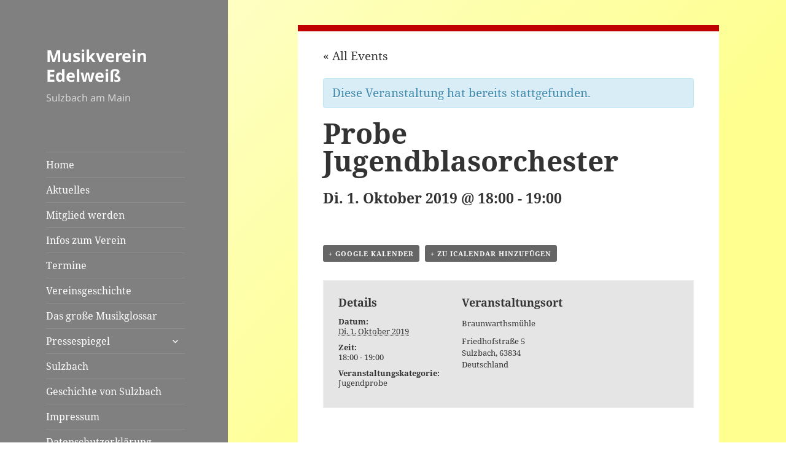

--- FILE ---
content_type: text/html; charset=UTF-8
request_url: https://mv-sulzbach.de/event/probe-jugendblasorchester-105/
body_size: 14210
content:
<!DOCTYPE html>
<html lang="de" class="no-js">
<head>
	<meta charset="UTF-8">
	<meta name="viewport" content="width=device-width">
	<link rel="profile" href="http://gmpg.org/xfn/11">
	<link rel="pingback" href="https://mv-sulzbach.de/xmlrpc.php">
	<!--[if lt IE 9]>
	<script src="https://mv-sulzbach.de/wp-content/themes/twentyfifteen/js/html5.js"></script>
	<![endif]-->
	<script>(function(){document.documentElement.className='js'})();</script>
	<script>
(function(html){html.className = html.className.replace(/\bno-js\b/,'js')})(document.documentElement);
//# sourceURL=twentyfifteen_javascript_detection
</script>
<meta name='robots' content='index, follow, max-image-preview:large, max-snippet:-1, max-video-preview:-1' />

	<!-- This site is optimized with the Yoast SEO plugin v26.8 - https://yoast.com/product/yoast-seo-wordpress/ -->
	<title>Probe Jugendblasorchester - Musikverein Edelweiß</title>
	<link rel="canonical" href="https://mv-sulzbach.de/event/probe-jugendblasorchester-105/" />
	<meta property="og:locale" content="de_DE" />
	<meta property="og:type" content="article" />
	<meta property="og:title" content="Probe Jugendblasorchester - Musikverein Edelweiß" />
	<meta property="og:url" content="https://mv-sulzbach.de/event/probe-jugendblasorchester-105/" />
	<meta property="og:site_name" content="Musikverein Edelweiß" />
	<meta property="article:publisher" content="https://www.facebook.com/sbosulzbach/" />
	<meta name="twitter:card" content="summary_large_image" />
	<script type="application/ld+json" class="yoast-schema-graph">{"@context":"https://schema.org","@graph":[{"@type":"WebPage","@id":"https://mv-sulzbach.de/event/probe-jugendblasorchester-105/","url":"https://mv-sulzbach.de/event/probe-jugendblasorchester-105/","name":"Probe Jugendblasorchester - Musikverein Edelweiß","isPartOf":{"@id":"https://mv-sulzbach.de/#website"},"datePublished":"2019-09-24T17:18:02+00:00","breadcrumb":{"@id":"https://mv-sulzbach.de/event/probe-jugendblasorchester-105/#breadcrumb"},"inLanguage":"de","potentialAction":[{"@type":"ReadAction","target":["https://mv-sulzbach.de/event/probe-jugendblasorchester-105/"]}]},{"@type":"BreadcrumbList","@id":"https://mv-sulzbach.de/event/probe-jugendblasorchester-105/#breadcrumb","itemListElement":[{"@type":"ListItem","position":1,"name":"Startseite","item":"https://mv-sulzbach.de/"},{"@type":"ListItem","position":2,"name":"Veranstaltungen","item":"https://mv-sulzbach.de/events/"},{"@type":"ListItem","position":3,"name":"Probe Jugendblasorchester"}]},{"@type":"WebSite","@id":"https://mv-sulzbach.de/#website","url":"https://mv-sulzbach.de/","name":"Musikverein Edelweiß Sulzbach","description":"Sulzbach am Main","publisher":{"@id":"https://mv-sulzbach.de/#organization"},"alternateName":"MV Sulzbach","potentialAction":[{"@type":"SearchAction","target":{"@type":"EntryPoint","urlTemplate":"https://mv-sulzbach.de/?s={search_term_string}"},"query-input":{"@type":"PropertyValueSpecification","valueRequired":true,"valueName":"search_term_string"}}],"inLanguage":"de"},{"@type":"Organization","@id":"https://mv-sulzbach.de/#organization","name":"Musikverein Edelweiß Sulzbach","alternateName":"MV Sulzbach","url":"https://mv-sulzbach.de/","logo":{"@type":"ImageObject","inLanguage":"de","@id":"https://mv-sulzbach.de/#/schema/logo/image/","url":"https://mv-sulzbach.de/wp-content/uploads/2023/01/MVES_100_RGB.png","contentUrl":"https://mv-sulzbach.de/wp-content/uploads/2023/01/MVES_100_RGB.png","width":2524,"height":1144,"caption":"Musikverein Edelweiß Sulzbach"},"image":{"@id":"https://mv-sulzbach.de/#/schema/logo/image/"},"sameAs":["https://www.facebook.com/sbosulzbach/"]}]}</script>
	<!-- / Yoast SEO plugin. -->


<link rel="alternate" type="application/rss+xml" title="Musikverein Edelweiß &raquo; Feed" href="https://mv-sulzbach.de/feed/" />
<link rel="alternate" type="application/rss+xml" title="Musikverein Edelweiß &raquo; Kommentar-Feed" href="https://mv-sulzbach.de/comments/feed/" />

<script>
var MP3jPLAYLISTS = [];
var MP3jPLAYERS = [];
</script>
<link rel="alternate" type="text/calendar" title="Musikverein Edelweiß &raquo; iCal Feed" href="https://mv-sulzbach.de/events/?ical=1" />
<link rel="alternate" title="oEmbed (JSON)" type="application/json+oembed" href="https://mv-sulzbach.de/wp-json/oembed/1.0/embed?url=https%3A%2F%2Fmv-sulzbach.de%2Fevent%2Fprobe-jugendblasorchester-105%2F" />
<link rel="alternate" title="oEmbed (XML)" type="text/xml+oembed" href="https://mv-sulzbach.de/wp-json/oembed/1.0/embed?url=https%3A%2F%2Fmv-sulzbach.de%2Fevent%2Fprobe-jugendblasorchester-105%2F&#038;format=xml" />
<style id='wp-img-auto-sizes-contain-inline-css'>
img:is([sizes=auto i],[sizes^="auto," i]){contain-intrinsic-size:3000px 1500px}
/*# sourceURL=wp-img-auto-sizes-contain-inline-css */
</style>
<link rel='stylesheet' id='tribe-accessibility-css-css' href='https://mv-sulzbach.de/wp-content/plugins/the-events-calendar/common/src/resources/css/accessibility.min.css?ver=4.15.4.1' media='all' />
<link rel='stylesheet' id='tribe-events-full-calendar-style-css' href='https://mv-sulzbach.de/wp-content/plugins/the-events-calendar/src/resources/css/tribe-events-full.min.css?ver=5.16.4' media='all' />
<link rel='stylesheet' id='tribe-events-custom-jquery-styles-css' href='https://mv-sulzbach.de/wp-content/plugins/the-events-calendar/vendor/jquery/smoothness/jquery-ui-1.8.23.custom.css?ver=5.16.4' media='all' />
<link rel='stylesheet' id='tribe-events-bootstrap-datepicker-css-css' href='https://mv-sulzbach.de/wp-content/plugins/the-events-calendar/vendor/bootstrap-datepicker/css/bootstrap-datepicker.standalone.min.css?ver=5.16.4' media='all' />
<link rel='stylesheet' id='tribe-events-calendar-style-css' href='https://mv-sulzbach.de/wp-content/plugins/the-events-calendar/src/resources/css/tribe-events-full.min.css?ver=5.16.4' media='all' />
<style id='tribe-events-calendar-style-inline-css'>
.tribe-events-list-widget .tribe-event-featured .tribe-event-image,
				.tribe-events-venue-widget .tribe-event-featured .tribe-event-image,
				.tribe-events-adv-list-widget .tribe-event-featured .tribe-event-image,
				.tribe-mini-calendar-list-wrapper .tribe-event-featured .tribe-event-image {
					display: none;
				}
/*# sourceURL=tribe-events-calendar-style-inline-css */
</style>
<link rel='stylesheet' id='tribe-events-calendar-full-mobile-style-css' href='https://mv-sulzbach.de/wp-content/plugins/the-events-calendar/src/resources/css/tribe-events-full-mobile.min.css?ver=5.16.4' media='only screen and (max-width: 768px)' />
<link rel='stylesheet' id='tribe-events-calendar-override-style-css' href='https://mv-sulzbach.de/wp-content/themes/mvsu/tribe-events/tribe-events.css?ver=5.16.4' media='all' />
<style id='wp-emoji-styles-inline-css'>

	img.wp-smiley, img.emoji {
		display: inline !important;
		border: none !important;
		box-shadow: none !important;
		height: 1em !important;
		width: 1em !important;
		margin: 0 0.07em !important;
		vertical-align: -0.1em !important;
		background: none !important;
		padding: 0 !important;
	}
/*# sourceURL=wp-emoji-styles-inline-css */
</style>
<link rel='stylesheet' id='wp-block-library-css' href='https://mv-sulzbach.de/wp-includes/css/dist/block-library/style.min.css?ver=6.9' media='all' />
<style id='global-styles-inline-css'>
:root{--wp--preset--aspect-ratio--square: 1;--wp--preset--aspect-ratio--4-3: 4/3;--wp--preset--aspect-ratio--3-4: 3/4;--wp--preset--aspect-ratio--3-2: 3/2;--wp--preset--aspect-ratio--2-3: 2/3;--wp--preset--aspect-ratio--16-9: 16/9;--wp--preset--aspect-ratio--9-16: 9/16;--wp--preset--color--black: #000000;--wp--preset--color--cyan-bluish-gray: #abb8c3;--wp--preset--color--white: #fff;--wp--preset--color--pale-pink: #f78da7;--wp--preset--color--vivid-red: #cf2e2e;--wp--preset--color--luminous-vivid-orange: #ff6900;--wp--preset--color--luminous-vivid-amber: #fcb900;--wp--preset--color--light-green-cyan: #7bdcb5;--wp--preset--color--vivid-green-cyan: #00d084;--wp--preset--color--pale-cyan-blue: #8ed1fc;--wp--preset--color--vivid-cyan-blue: #0693e3;--wp--preset--color--vivid-purple: #9b51e0;--wp--preset--color--dark-gray: #111;--wp--preset--color--light-gray: #f1f1f1;--wp--preset--color--yellow: #f4ca16;--wp--preset--color--dark-brown: #352712;--wp--preset--color--medium-pink: #e53b51;--wp--preset--color--light-pink: #ffe5d1;--wp--preset--color--dark-purple: #2e2256;--wp--preset--color--purple: #674970;--wp--preset--color--blue-gray: #22313f;--wp--preset--color--bright-blue: #55c3dc;--wp--preset--color--light-blue: #e9f2f9;--wp--preset--gradient--vivid-cyan-blue-to-vivid-purple: linear-gradient(135deg,rgb(6,147,227) 0%,rgb(155,81,224) 100%);--wp--preset--gradient--light-green-cyan-to-vivid-green-cyan: linear-gradient(135deg,rgb(122,220,180) 0%,rgb(0,208,130) 100%);--wp--preset--gradient--luminous-vivid-amber-to-luminous-vivid-orange: linear-gradient(135deg,rgb(252,185,0) 0%,rgb(255,105,0) 100%);--wp--preset--gradient--luminous-vivid-orange-to-vivid-red: linear-gradient(135deg,rgb(255,105,0) 0%,rgb(207,46,46) 100%);--wp--preset--gradient--very-light-gray-to-cyan-bluish-gray: linear-gradient(135deg,rgb(238,238,238) 0%,rgb(169,184,195) 100%);--wp--preset--gradient--cool-to-warm-spectrum: linear-gradient(135deg,rgb(74,234,220) 0%,rgb(151,120,209) 20%,rgb(207,42,186) 40%,rgb(238,44,130) 60%,rgb(251,105,98) 80%,rgb(254,248,76) 100%);--wp--preset--gradient--blush-light-purple: linear-gradient(135deg,rgb(255,206,236) 0%,rgb(152,150,240) 100%);--wp--preset--gradient--blush-bordeaux: linear-gradient(135deg,rgb(254,205,165) 0%,rgb(254,45,45) 50%,rgb(107,0,62) 100%);--wp--preset--gradient--luminous-dusk: linear-gradient(135deg,rgb(255,203,112) 0%,rgb(199,81,192) 50%,rgb(65,88,208) 100%);--wp--preset--gradient--pale-ocean: linear-gradient(135deg,rgb(255,245,203) 0%,rgb(182,227,212) 50%,rgb(51,167,181) 100%);--wp--preset--gradient--electric-grass: linear-gradient(135deg,rgb(202,248,128) 0%,rgb(113,206,126) 100%);--wp--preset--gradient--midnight: linear-gradient(135deg,rgb(2,3,129) 0%,rgb(40,116,252) 100%);--wp--preset--gradient--dark-gray-gradient-gradient: linear-gradient(90deg, rgba(17,17,17,1) 0%, rgba(42,42,42,1) 100%);--wp--preset--gradient--light-gray-gradient: linear-gradient(90deg, rgba(241,241,241,1) 0%, rgba(215,215,215,1) 100%);--wp--preset--gradient--white-gradient: linear-gradient(90deg, rgba(255,255,255,1) 0%, rgba(230,230,230,1) 100%);--wp--preset--gradient--yellow-gradient: linear-gradient(90deg, rgba(244,202,22,1) 0%, rgba(205,168,10,1) 100%);--wp--preset--gradient--dark-brown-gradient: linear-gradient(90deg, rgba(53,39,18,1) 0%, rgba(91,67,31,1) 100%);--wp--preset--gradient--medium-pink-gradient: linear-gradient(90deg, rgba(229,59,81,1) 0%, rgba(209,28,51,1) 100%);--wp--preset--gradient--light-pink-gradient: linear-gradient(90deg, rgba(255,229,209,1) 0%, rgba(255,200,158,1) 100%);--wp--preset--gradient--dark-purple-gradient: linear-gradient(90deg, rgba(46,34,86,1) 0%, rgba(66,48,123,1) 100%);--wp--preset--gradient--purple-gradient: linear-gradient(90deg, rgba(103,73,112,1) 0%, rgba(131,93,143,1) 100%);--wp--preset--gradient--blue-gray-gradient: linear-gradient(90deg, rgba(34,49,63,1) 0%, rgba(52,75,96,1) 100%);--wp--preset--gradient--bright-blue-gradient: linear-gradient(90deg, rgba(85,195,220,1) 0%, rgba(43,180,211,1) 100%);--wp--preset--gradient--light-blue-gradient: linear-gradient(90deg, rgba(233,242,249,1) 0%, rgba(193,218,238,1) 100%);--wp--preset--font-size--small: 13px;--wp--preset--font-size--medium: 20px;--wp--preset--font-size--large: 36px;--wp--preset--font-size--x-large: 42px;--wp--preset--spacing--20: 0.44rem;--wp--preset--spacing--30: 0.67rem;--wp--preset--spacing--40: 1rem;--wp--preset--spacing--50: 1.5rem;--wp--preset--spacing--60: 2.25rem;--wp--preset--spacing--70: 3.38rem;--wp--preset--spacing--80: 5.06rem;--wp--preset--shadow--natural: 6px 6px 9px rgba(0, 0, 0, 0.2);--wp--preset--shadow--deep: 12px 12px 50px rgba(0, 0, 0, 0.4);--wp--preset--shadow--sharp: 6px 6px 0px rgba(0, 0, 0, 0.2);--wp--preset--shadow--outlined: 6px 6px 0px -3px rgb(255, 255, 255), 6px 6px rgb(0, 0, 0);--wp--preset--shadow--crisp: 6px 6px 0px rgb(0, 0, 0);}:where(.is-layout-flex){gap: 0.5em;}:where(.is-layout-grid){gap: 0.5em;}body .is-layout-flex{display: flex;}.is-layout-flex{flex-wrap: wrap;align-items: center;}.is-layout-flex > :is(*, div){margin: 0;}body .is-layout-grid{display: grid;}.is-layout-grid > :is(*, div){margin: 0;}:where(.wp-block-columns.is-layout-flex){gap: 2em;}:where(.wp-block-columns.is-layout-grid){gap: 2em;}:where(.wp-block-post-template.is-layout-flex){gap: 1.25em;}:where(.wp-block-post-template.is-layout-grid){gap: 1.25em;}.has-black-color{color: var(--wp--preset--color--black) !important;}.has-cyan-bluish-gray-color{color: var(--wp--preset--color--cyan-bluish-gray) !important;}.has-white-color{color: var(--wp--preset--color--white) !important;}.has-pale-pink-color{color: var(--wp--preset--color--pale-pink) !important;}.has-vivid-red-color{color: var(--wp--preset--color--vivid-red) !important;}.has-luminous-vivid-orange-color{color: var(--wp--preset--color--luminous-vivid-orange) !important;}.has-luminous-vivid-amber-color{color: var(--wp--preset--color--luminous-vivid-amber) !important;}.has-light-green-cyan-color{color: var(--wp--preset--color--light-green-cyan) !important;}.has-vivid-green-cyan-color{color: var(--wp--preset--color--vivid-green-cyan) !important;}.has-pale-cyan-blue-color{color: var(--wp--preset--color--pale-cyan-blue) !important;}.has-vivid-cyan-blue-color{color: var(--wp--preset--color--vivid-cyan-blue) !important;}.has-vivid-purple-color{color: var(--wp--preset--color--vivid-purple) !important;}.has-black-background-color{background-color: var(--wp--preset--color--black) !important;}.has-cyan-bluish-gray-background-color{background-color: var(--wp--preset--color--cyan-bluish-gray) !important;}.has-white-background-color{background-color: var(--wp--preset--color--white) !important;}.has-pale-pink-background-color{background-color: var(--wp--preset--color--pale-pink) !important;}.has-vivid-red-background-color{background-color: var(--wp--preset--color--vivid-red) !important;}.has-luminous-vivid-orange-background-color{background-color: var(--wp--preset--color--luminous-vivid-orange) !important;}.has-luminous-vivid-amber-background-color{background-color: var(--wp--preset--color--luminous-vivid-amber) !important;}.has-light-green-cyan-background-color{background-color: var(--wp--preset--color--light-green-cyan) !important;}.has-vivid-green-cyan-background-color{background-color: var(--wp--preset--color--vivid-green-cyan) !important;}.has-pale-cyan-blue-background-color{background-color: var(--wp--preset--color--pale-cyan-blue) !important;}.has-vivid-cyan-blue-background-color{background-color: var(--wp--preset--color--vivid-cyan-blue) !important;}.has-vivid-purple-background-color{background-color: var(--wp--preset--color--vivid-purple) !important;}.has-black-border-color{border-color: var(--wp--preset--color--black) !important;}.has-cyan-bluish-gray-border-color{border-color: var(--wp--preset--color--cyan-bluish-gray) !important;}.has-white-border-color{border-color: var(--wp--preset--color--white) !important;}.has-pale-pink-border-color{border-color: var(--wp--preset--color--pale-pink) !important;}.has-vivid-red-border-color{border-color: var(--wp--preset--color--vivid-red) !important;}.has-luminous-vivid-orange-border-color{border-color: var(--wp--preset--color--luminous-vivid-orange) !important;}.has-luminous-vivid-amber-border-color{border-color: var(--wp--preset--color--luminous-vivid-amber) !important;}.has-light-green-cyan-border-color{border-color: var(--wp--preset--color--light-green-cyan) !important;}.has-vivid-green-cyan-border-color{border-color: var(--wp--preset--color--vivid-green-cyan) !important;}.has-pale-cyan-blue-border-color{border-color: var(--wp--preset--color--pale-cyan-blue) !important;}.has-vivid-cyan-blue-border-color{border-color: var(--wp--preset--color--vivid-cyan-blue) !important;}.has-vivid-purple-border-color{border-color: var(--wp--preset--color--vivid-purple) !important;}.has-vivid-cyan-blue-to-vivid-purple-gradient-background{background: var(--wp--preset--gradient--vivid-cyan-blue-to-vivid-purple) !important;}.has-light-green-cyan-to-vivid-green-cyan-gradient-background{background: var(--wp--preset--gradient--light-green-cyan-to-vivid-green-cyan) !important;}.has-luminous-vivid-amber-to-luminous-vivid-orange-gradient-background{background: var(--wp--preset--gradient--luminous-vivid-amber-to-luminous-vivid-orange) !important;}.has-luminous-vivid-orange-to-vivid-red-gradient-background{background: var(--wp--preset--gradient--luminous-vivid-orange-to-vivid-red) !important;}.has-very-light-gray-to-cyan-bluish-gray-gradient-background{background: var(--wp--preset--gradient--very-light-gray-to-cyan-bluish-gray) !important;}.has-cool-to-warm-spectrum-gradient-background{background: var(--wp--preset--gradient--cool-to-warm-spectrum) !important;}.has-blush-light-purple-gradient-background{background: var(--wp--preset--gradient--blush-light-purple) !important;}.has-blush-bordeaux-gradient-background{background: var(--wp--preset--gradient--blush-bordeaux) !important;}.has-luminous-dusk-gradient-background{background: var(--wp--preset--gradient--luminous-dusk) !important;}.has-pale-ocean-gradient-background{background: var(--wp--preset--gradient--pale-ocean) !important;}.has-electric-grass-gradient-background{background: var(--wp--preset--gradient--electric-grass) !important;}.has-midnight-gradient-background{background: var(--wp--preset--gradient--midnight) !important;}.has-small-font-size{font-size: var(--wp--preset--font-size--small) !important;}.has-medium-font-size{font-size: var(--wp--preset--font-size--medium) !important;}.has-large-font-size{font-size: var(--wp--preset--font-size--large) !important;}.has-x-large-font-size{font-size: var(--wp--preset--font-size--x-large) !important;}
/*# sourceURL=global-styles-inline-css */
</style>

<style id='classic-theme-styles-inline-css'>
/*! This file is auto-generated */
.wp-block-button__link{color:#fff;background-color:#32373c;border-radius:9999px;box-shadow:none;text-decoration:none;padding:calc(.667em + 2px) calc(1.333em + 2px);font-size:1.125em}.wp-block-file__button{background:#32373c;color:#fff;text-decoration:none}
/*# sourceURL=/wp-includes/css/classic-themes.min.css */
</style>
<link rel='stylesheet' id='document-gallery-css' href='https://mv-sulzbach.de/wp-content/plugins/document-gallery/src/assets/css/style.min.css?ver=5.1.0' media='all' />
<link rel='stylesheet' id='collapscore-css-css' href='https://mv-sulzbach.de/wp-content/plugins/jquery-collapse-o-matic/css/core_style.css?ver=1.0' media='all' />
<style id='collapscore-css-inline-css'>
.collapseomatic {
	font-size: x-large;
	border-bottom: 1px solid #333;
	font-weight: bold;
}

.collapseomatic::before {
	font-family: "ecf-icons";
	content: "\e600   ";
	font-size: 16px;
}

.colomat-close::before {
	font-family: "ecf-icons";
	content: "\e601   ";
	font-size: 16px;
}

.collapseomatic_content {
	margin-top: 15px;
}
/*# sourceURL=collapscore-css-inline-css */
</style>
<link rel='stylesheet' id='owl.carousel.css-css' href='https://mv-sulzbach.de/wp-content/plugins/relevant/css/owl.carousel.css?ver=1.4.5' media='all' />
<link rel='stylesheet' id='owl.theme.default.css-css' href='https://mv-sulzbach.de/wp-content/plugins/relevant/css/owl.theme.default.css?ver=1.4.5' media='all' />
<link rel='stylesheet' id='dashicons-css' href='https://mv-sulzbach.de/wp-includes/css/dashicons.min.css?ver=6.9' media='all' />
<link rel='stylesheet' id='rltdpstsplgn_stylesheet-css' href='https://mv-sulzbach.de/wp-content/plugins/relevant/css/style.css?ver=1.4.5' media='all' />
<link rel='stylesheet' id='sidebar-login-css' href='https://mv-sulzbach.de/wp-content/plugins/sidebar-login/build/sidebar-login.css?ver=1647206380' media='all' />
<link rel='stylesheet' id='twentyfifteen-fonts-css' href='https://mv-sulzbach.de/wp-content/themes/twentyfifteen/assets/fonts/noto-sans-plus-noto-serif-plus-inconsolata.css?ver=20230328' media='all' />
<link rel='stylesheet' id='genericons-css' href='https://mv-sulzbach.de/wp-content/themes/twentyfifteen/genericons/genericons.css?ver=20251101' media='all' />
<link rel='stylesheet' id='twentyfifteen-style-css' href='https://mv-sulzbach.de/wp-content/themes/mvsu/style.css?ver=20251202' media='all' />
<style id='twentyfifteen-style-inline-css'>

		/* Custom Header Background Color */
		body:before,
		.site-header {
			background-color: #808080;
		}

		@media screen and (min-width: 59.6875em) {
			.site-header,
			.secondary {
				background-color: transparent;
			}

			.widget button,
			.widget input[type="button"],
			.widget input[type="reset"],
			.widget input[type="submit"],
			.widget_calendar tbody a,
			.widget_calendar tbody a:hover,
			.widget_calendar tbody a:focus {
				color: #808080;
			}
		}
	

		/* Custom Sidebar Text Color */
		.site-title a,
		.site-description,
		.secondary-toggle:before {
			color: #ffffff;
		}

		.site-title a:hover,
		.site-title a:focus {
			color: rgba( 255, 255, 255, 0.7);
		}

		.secondary-toggle {
			border-color: rgba( 255, 255, 255, 0.1);
		}

		.secondary-toggle:hover,
		.secondary-toggle:focus {
			border-color: rgba( 255, 255, 255, 0.3);
		}

		.site-title a {
			outline-color: rgba( 255, 255, 255, 0.3);
		}

		@media screen and (min-width: 59.6875em) {
			.secondary a,
			.dropdown-toggle:after,
			.widget-title,
			.widget blockquote cite,
			.widget blockquote small {
				color: #ffffff;
			}

			.widget button,
			.widget input[type="button"],
			.widget input[type="reset"],
			.widget input[type="submit"],
			.widget_calendar tbody a {
				background-color: #ffffff;
			}

			.textwidget a {
				border-color: #ffffff;
			}

			.secondary a:hover,
			.secondary a:focus,
			.main-navigation .menu-item-description,
			.widget,
			.widget blockquote,
			.widget .wp-caption-text,
			.widget .gallery-caption {
				color: rgba( 255, 255, 255, 0.7);
			}

			.widget button:hover,
			.widget button:focus,
			.widget input[type="button"]:hover,
			.widget input[type="button"]:focus,
			.widget input[type="reset"]:hover,
			.widget input[type="reset"]:focus,
			.widget input[type="submit"]:hover,
			.widget input[type="submit"]:focus,
			.widget_calendar tbody a:hover,
			.widget_calendar tbody a:focus {
				background-color: rgba( 255, 255, 255, 0.7);
			}

			.widget blockquote {
				border-color: rgba( 255, 255, 255, 0.7);
			}

			.main-navigation ul,
			.main-navigation li,
			.secondary-toggle,
			.widget input,
			.widget textarea,
			.widget table,
			.widget th,
			.widget td,
			.widget pre,
			.widget li,
			.widget_categories .children,
			.widget_nav_menu .sub-menu,
			.widget_pages .children,
			.widget abbr[title] {
				border-color: rgba( 255, 255, 255, 0.1);
			}

			.dropdown-toggle:hover,
			.dropdown-toggle:focus,
			.widget hr {
				background-color: rgba( 255, 255, 255, 0.1);
			}

			.widget input:focus,
			.widget textarea:focus {
				border-color: rgba( 255, 255, 255, 0.3);
			}

			.sidebar a:focus,
			.dropdown-toggle:focus {
				outline-color: rgba( 255, 255, 255, 0.3);
			}
		}
	
/*# sourceURL=twentyfifteen-style-inline-css */
</style>
<link rel='stylesheet' id='twentyfifteen-block-style-css' href='https://mv-sulzbach.de/wp-content/themes/twentyfifteen/css/blocks.css?ver=20240715' media='all' />
<link rel='stylesheet' id='UserAccessManagerLoginForm-css' href='https://mv-sulzbach.de/wp-content/plugins/user-access-manager/assets/css/uamLoginForm.css?ver=2.2.25' media='screen' />
<link rel='stylesheet' id='wp-featherlight-css' href='https://mv-sulzbach.de/wp-content/plugins/wp-featherlight/css/wp-featherlight.min.css?ver=1.3.4' media='all' />
<link rel='stylesheet' id='mp3-jplayer-css' href='https://mv-sulzbach.de/wp-content/plugins/mp3-jplayer/css/light.css?ver=2.7.3' media='all' />
		<script type="text/javascript">
			ajaxurl = typeof(ajaxurl) !== 'string' ? 'https://mv-sulzbach.de/wp-admin/admin-ajax.php' : ajaxurl;
		</script>
		<script src="https://mv-sulzbach.de/wp-includes/js/jquery/jquery.min.js?ver=3.7.1" id="jquery-core-js"></script>
<script src="https://mv-sulzbach.de/wp-includes/js/jquery/jquery-migrate.min.js?ver=3.4.1" id="jquery-migrate-js"></script>
<script src="https://mv-sulzbach.de/wp-content/plugins/the-events-calendar/vendor/bootstrap-datepicker/js/bootstrap-datepicker.min.js?ver=5.16.4" id="tribe-events-bootstrap-datepicker-js"></script>
<script src="https://mv-sulzbach.de/wp-content/plugins/the-events-calendar/vendor/jquery-resize/jquery.ba-resize.min.js?ver=5.16.4" id="tribe-events-jquery-resize-js"></script>
<script src="https://mv-sulzbach.de/wp-content/plugins/the-events-calendar/vendor/jquery-placeholder/jquery.placeholder.min.js?ver=5.16.4" id="jquery-placeholder-js"></script>
<script src="https://mv-sulzbach.de/wp-content/plugins/the-events-calendar/common/vendor/momentjs/moment.min.js?ver=4.15.4.1" id="tribe-moment-js"></script>
<script src="https://mv-sulzbach.de/wp-content/plugins/the-events-calendar/common/vendor/momentjs/locale.min.js?ver=4.15.4.1" id="tribe-moment-locales-js"></script>
<script id="tribe-events-calendar-script-js-extra">
var tribe_js_config = {"permalink_settings":"/%postname%/","events_post_type":"tribe_events","events_base":"https://mv-sulzbach.de/events/","update_urls":{"shortcode":{"list":true,"month":true,"day":true}},"debug":""};
//# sourceURL=tribe-events-calendar-script-js-extra
</script>
<script src="https://mv-sulzbach.de/wp-content/plugins/the-events-calendar/src/resources/js/tribe-events.min.js?ver=5.16.4" id="tribe-events-calendar-script-js"></script>
<script src="https://mv-sulzbach.de/wp-content/plugins/the-events-calendar/vendor/php-date-formatter/js/php-date-formatter.min.js?ver=5.16.4" id="tribe-events-php-date-formatter-js"></script>
<script id="tribe-events-dynamic-js-extra">
var tribe_dynamic_help_text = {"date_with_year":"D j. F Y","date_no_year":"D j. F","datepicker_format":"d/m/Y","datepicker_format_index":"4","days":["Sonntag","Montag","Dienstag","Mittwoch","Donnerstag","Freitag","Samstag"],"daysShort":["So.","Mo.","Di.","Mi.","Do.","Fr.","Sa."],"months":["Januar","Februar","M\u00e4rz","April","Mai","Juni","Juli","August","September","Oktober","November","Dezember"],"monthsShort":["Jan","Feb","Mar","Apr","Mai","Jun","Jul","Aug","Sep","Oct","Nov","Dec"],"msgs":"[\"Diese Veranstaltung findet von %%starttime%% bis %%endtime%% am %%startdatenoyear%% statt.\",\"Diese Veranstaltung findet um %%starttime%% am %%startdatenoyear%% statt.\",\"Diese ganzt\\u00e4gige Veranstaltung findet am %%startdatenoyear%% statt.\",\"Diese Veranstaltung beginnt um %%starttime%% am %%startdatenoyear%% und endet um %%endtime%% am %%enddatewithyear%%\",\"Diese Veranstaltung beginnt um %%starttime%% am %%startdatenoyear%% und endet am %%enddatewithyear%%\",\"Diese ganzt\\u00e4gige Veranstaltung beginnt am %%startdatenoyear%% und endet am %%enddatewithyear%%.\"]"};
//# sourceURL=tribe-events-dynamic-js-extra
</script>
<script src="https://mv-sulzbach.de/wp-content/plugins/the-events-calendar/src/resources/js/events-dynamic.min.js?ver=5.16.4" id="tribe-events-dynamic-js"></script>
<script src="https://mv-sulzbach.de/wp-content/plugins/the-events-calendar/src/resources/js/tribe-events-bar.min.js?ver=5.16.4" id="tribe-events-bar-js"></script>
<script id="twentyfifteen-script-js-extra">
var screenReaderText = {"expand":"\u003Cspan class=\"screen-reader-text\"\u003EUntermen\u00fc \u00f6ffnen\u003C/span\u003E","collapse":"\u003Cspan class=\"screen-reader-text\"\u003EUntermen\u00fc schlie\u00dfen\u003C/span\u003E"};
//# sourceURL=twentyfifteen-script-js-extra
</script>
<script src="https://mv-sulzbach.de/wp-content/themes/twentyfifteen/js/functions.js?ver=20250729" id="twentyfifteen-script-js" defer data-wp-strategy="defer"></script>
<link rel="https://api.w.org/" href="https://mv-sulzbach.de/wp-json/" /><link rel="alternate" title="JSON" type="application/json" href="https://mv-sulzbach.de/wp-json/wp/v2/tribe_events/4493" /><link rel="EditURI" type="application/rsd+xml" title="RSD" href="https://mv-sulzbach.de/xmlrpc.php?rsd" />
<meta name="generator" content="WordPress 6.9" />
<link rel='shortlink' href='https://mv-sulzbach.de/?p=4493' />
<script>
			jQuery(document).ready(function() {
                                // expand-content-link renamed to expand-cnt-link for compatibility with twentyfourteen theme
				jQuery(".expand-content-link").removeClass("expand-content-link").addClass("expand-cnt-link");
				jQuery(".expand-cnt-link").click(function() {
					jQuery(this).toggleClass("ecf_closed").parent(".exp-col-content-holder").find(".hidden-content").first().stop().slideToggle("slow").css("display","block");
					return false;
				});	
				jQuery(".expand-cnt-link").toggleClass("ecf_closed").parent(".exp-col-content-holder").find(".hidden-content").css("display","none");
			
			//images with no float styles , get floated left
			if(typeof jQuery(".hidden-content > img").attr("float") === "undefined") {
				jQuery(".hidden-content > img:not([class])").addClass("alignleft");
			}
			
			/*
			jQuery(".hidden-content").each(function() {
				if (jQuery(this).find("img").length) {
					var hiddenContentpLength = jQuery(this).find(".hiddenContentp").text().length;
						if( hiddenContentpLength < 200 ) {
							jQuery(this).css("height","150px");
						}
				}
			});
			*/
			
			jQuery(".textwidget > .exp-col-content-holder > .hidden-content > img+p").attr("style","display:inherit !important;");
			
			});
				</script><style>
			.expand-cnt-link { font-weight:bold; display:block; margin-bottom:.5em; }
			.expand-cnt-link:before { font-family: "ecf-icons"; content: "\e601  ";  font-size:16px; }
			.hidden-content { display:block; vertical-align:top}
			.exp-col-content-holder { margin:15px 0px 15px 0 !important; }
			.exp-col-content-holder a { display:inline; }
			.exp-col-content-holder+p, .exp-col-content-holder img+p, .expand-cnt-link+p { display:none !important; }
			.ecf_closed:before { font-family: "ecf-icons"; content: "\e600  ";  font-size:16px; }
			.hiddenContentp { margin:0 !important; }
			.hiddenContentp+p { display:none;}
			.hidden-content img { width:20%; }
			.hidden-content img.alignright { margin-right:0 !important; margin-left:10px; margin-bottom:0px; }
			.hidden-content img.alignleft { margin-left:0 !important; margin-right:10px; margin-bottom:0px; }
			.hidden-content .videoWrapper+p { margin-bottom:0; }
			@font-face {
				font-family: "ecf-icons";
				src: url("fonts/ecf-icons.eot");
			}
			@font-face {
				font-family: "ecf-icons";
				src: url([data-uri]) format("truetype"),
					 url([data-uri]) format("woff");
				font-weight: normal;
				font-style: normal;
			}

			[class^="ecf-icon-"], [class*=" ecf-icon-"] {
				font-family: "ecf-icons";
				speak: none;
				font-style: normal;
				font-weight: normal;
				font-variant: normal;
				text-transform: none;
				line-height: 1;

				/* Better Font Rendering =========== */
				-webkit-font-smoothing: antialiased;
				-moz-osx-font-smoothing: grayscale;
			}
			.videoWrapper {
				position: relative;
				padding-bottom: 56.25%; /* 16:9 */
				padding-top: 25px;
				height: 0;
			}
			.videoWrapper iframe {
				position: absolute;
				top: 0;
				left: 0;
				width: 100%;
				height: 100%;
			}
		</style><meta name="tec-api-version" content="v1"><meta name="tec-api-origin" content="https://mv-sulzbach.de"><link rel="alternate" href="https://mv-sulzbach.de/wp-json/tribe/events/v1/events/4493" /><style>
	span.oe_textdirection { unicode-bidi: bidi-override; direction: rtl; }
	span.oe_displaynone { display: none; }
</style>
<style id="custom-background-css">
body.custom-background { background-color: #ffffff; }
</style>
	<script type="application/ld+json">
[{"@context":"http://schema.org","@type":"Event","name":"Probe Jugendblasorchester","description":"","url":"https://mv-sulzbach.de/event/probe-jugendblasorchester-105/","startDate":"2019-10-01T18:00:00+02:00","endDate":"2019-10-01T19:00:00+02:00","location":{"@type":"Place","name":"Braunwarthsm\u00fchle","description":"","url":"","address":{"@type":"PostalAddress","streetAddress":"Friedhofstra\u00dfe 5","addressLocality":"Sulzbach","postalCode":"63834","addressCountry":"Deutschland"},"telephone":"","sameAs":""},"performer":"Organization"}]
</script><link rel="icon" href="https://mv-sulzbach.de/wp-content/uploads/2025/03/cropped-Logo-nur-Edelweiss-transparent-32x32.png" sizes="32x32" />
<link rel="icon" href="https://mv-sulzbach.de/wp-content/uploads/2025/03/cropped-Logo-nur-Edelweiss-transparent-192x192.png" sizes="192x192" />
<link rel="apple-touch-icon" href="https://mv-sulzbach.de/wp-content/uploads/2025/03/cropped-Logo-nur-Edelweiss-transparent-180x180.png" />
<meta name="msapplication-TileImage" content="https://mv-sulzbach.de/wp-content/uploads/2025/03/cropped-Logo-nur-Edelweiss-transparent-270x270.png" />
	<link rel="stylesheet" type="text/css" href="https://tickets.mv-sulzbach.de/MV/markus-passion/widget/v1.css">
<script type="text/javascript" src="https://tickets.mv-sulzbach.de/widget/v1.de.js" async></script>
</head>

<body class="wp-singular tribe_events-template-default single single-tribe_events postid-4493 custom-background wp-embed-responsive wp-theme-twentyfifteen wp-child-theme-mvsu rltdpstsplgn_assault2142.eu tribe-no-js wp-featherlight-captions events-single tribe-events-style-full tribe-theme-parent-twentyfifteen tribe-theme-child-mvsu tribe-events-page-template">
<div id="page" class="hfeed site">
	<a class="skip-link screen-reader-text" href="#content">Zum Inhalt springen</a>

	<div id="sidebar" class="sidebar">
		<header id="masthead" class="site-header" role="banner">
			<div class="site-branding">
										<p class="site-title"><a href="https://mv-sulzbach.de/" rel="home">Musikverein Edelweiß</a></p>
											<p class="site-description">Sulzbach am Main</p>
									<button class="secondary-toggle">Menü und Widgets</button>
			</div><!-- .site-branding -->
		</header><!-- .site-header -->

			<div id="secondary" class="secondary">

					<nav id="site-navigation" class="main-navigation">
				<div class="menu-menu-1-container"><ul id="menu-menu-1" class="nav-menu"><li id="menu-item-17" class="menu-item menu-item-type-post_type menu-item-object-page menu-item-home menu-item-17"><a href="https://mv-sulzbach.de/">Home</a></li>
<li id="menu-item-22" class="menu-item menu-item-type-taxonomy menu-item-object-category menu-item-22"><a href="https://mv-sulzbach.de/category/aktuelles/">Aktuelles</a></li>
<li id="menu-item-5980" class="menu-item menu-item-type-post_type menu-item-object-page menu-item-5980"><a href="https://mv-sulzbach.de/beitrittserklaerung/">Mitglied werden</a></li>
<li id="menu-item-19" class="menu-item menu-item-type-post_type menu-item-object-page menu-item-19"><a href="https://mv-sulzbach.de/infos-zum-verein/">Infos zum Verein</a></li>
<li id="menu-item-36" class="menu-item menu-item-type-custom menu-item-object-custom menu-item-36"><a href="/events">Termine</a></li>
<li id="menu-item-124" class="menu-item menu-item-type-post_type menu-item-object-page menu-item-124"><a href="https://mv-sulzbach.de/vereinsgeschichte/">Vereinsgeschichte</a></li>
<li id="menu-item-449" class="menu-item menu-item-type-custom menu-item-object-custom menu-item-449"><a target="_blank" href="http://glossar.mv-sulzbach.de">Das große Musikglossar</a></li>
<li id="menu-item-683" class="menu-item menu-item-type-post_type menu-item-object-page menu-item-has-children menu-item-683"><a href="https://mv-sulzbach.de/pressespiegel-2/">Pressespiegel</a>
<ul class="sub-menu">
	<li id="menu-item-7108" class="menu-item menu-item-type-taxonomy menu-item-object-category menu-item-7108"><a href="https://mv-sulzbach.de/category/pressespiegel/2025/">2025</a></li>
	<li id="menu-item-6337" class="menu-item menu-item-type-taxonomy menu-item-object-category menu-item-6337"><a href="https://mv-sulzbach.de/category/pressespiegel/2024/">2024</a></li>
	<li id="menu-item-5852" class="menu-item menu-item-type-taxonomy menu-item-object-category menu-item-5852"><a href="https://mv-sulzbach.de/category/pressespiegel/2023/">2023</a></li>
	<li id="menu-item-5386" class="menu-item menu-item-type-taxonomy menu-item-object-category menu-item-5386"><a href="https://mv-sulzbach.de/category/pressespiegel/2022/">2022</a></li>
	<li id="menu-item-5385" class="menu-item menu-item-type-taxonomy menu-item-object-category menu-item-5385"><a href="https://mv-sulzbach.de/category/pressespiegel/2020/">2020</a></li>
	<li id="menu-item-5384" class="menu-item menu-item-type-taxonomy menu-item-object-category menu-item-5384"><a href="https://mv-sulzbach.de/category/pressespiegel/2019/">2019</a></li>
	<li id="menu-item-3875" class="menu-item menu-item-type-post_type menu-item-object-page menu-item-3875"><a href="https://mv-sulzbach.de/pressespiegel-2/2018-2/">2018</a></li>
	<li id="menu-item-3876" class="menu-item menu-item-type-post_type menu-item-object-page menu-item-3876"><a href="https://mv-sulzbach.de/pressespiegel-2/2017-2/">2017</a></li>
	<li id="menu-item-2415" class="menu-item menu-item-type-post_type menu-item-object-page menu-item-2415"><a href="https://mv-sulzbach.de/pressespiegel-2/2016-2/">2016</a></li>
	<li id="menu-item-701" class="menu-item menu-item-type-post_type menu-item-object-page menu-item-701"><a href="https://mv-sulzbach.de/pressespiegel-2/2015-2/">2015</a></li>
	<li id="menu-item-700" class="menu-item menu-item-type-post_type menu-item-object-page menu-item-700"><a href="https://mv-sulzbach.de/pressespiegel-2/2014-2/">2014</a></li>
	<li id="menu-item-699" class="menu-item menu-item-type-post_type menu-item-object-page menu-item-699"><a href="https://mv-sulzbach.de/pressespiegel-2/2013-2/">2013</a></li>
	<li id="menu-item-698" class="menu-item menu-item-type-post_type menu-item-object-page menu-item-698"><a href="https://mv-sulzbach.de/pressespiegel-2/2012-2/">2012</a></li>
	<li id="menu-item-697" class="menu-item menu-item-type-post_type menu-item-object-page menu-item-697"><a href="https://mv-sulzbach.de/pressespiegel-2/2011-2/">2011</a></li>
	<li id="menu-item-696" class="menu-item menu-item-type-post_type menu-item-object-page menu-item-696"><a href="https://mv-sulzbach.de/pressespiegel-2/2010-2/">2010</a></li>
	<li id="menu-item-695" class="menu-item menu-item-type-post_type menu-item-object-page menu-item-695"><a href="https://mv-sulzbach.de/pressespiegel-2/2009-2/">2009</a></li>
	<li id="menu-item-694" class="menu-item menu-item-type-post_type menu-item-object-page menu-item-694"><a href="https://mv-sulzbach.de/pressespiegel-2/2008-2/">2008</a></li>
	<li id="menu-item-693" class="menu-item menu-item-type-post_type menu-item-object-page menu-item-693"><a href="https://mv-sulzbach.de/pressespiegel-2/2007-2/">2007</a></li>
	<li id="menu-item-692" class="menu-item menu-item-type-post_type menu-item-object-page menu-item-692"><a href="https://mv-sulzbach.de/pressespiegel-2/2006-2/">2006</a></li>
	<li id="menu-item-691" class="menu-item menu-item-type-post_type menu-item-object-page menu-item-691"><a href="https://mv-sulzbach.de/pressespiegel-2/2005-2/">2005</a></li>
	<li id="menu-item-690" class="menu-item menu-item-type-post_type menu-item-object-page menu-item-690"><a href="https://mv-sulzbach.de/pressespiegel-2/2004-2/">2004</a></li>
	<li id="menu-item-689" class="menu-item menu-item-type-post_type menu-item-object-page menu-item-689"><a href="https://mv-sulzbach.de/pressespiegel-2/2003-2/">2003</a></li>
	<li id="menu-item-688" class="menu-item menu-item-type-post_type menu-item-object-page menu-item-688"><a href="https://mv-sulzbach.de/pressespiegel-2/2002-2/">2002</a></li>
	<li id="menu-item-687" class="menu-item menu-item-type-post_type menu-item-object-page menu-item-687"><a href="https://mv-sulzbach.de/pressespiegel-2/2001-2/">2001</a></li>
	<li id="menu-item-686" class="menu-item menu-item-type-post_type menu-item-object-page menu-item-686"><a href="https://mv-sulzbach.de/pressespiegel-2/2000-2/">2000</a></li>
	<li id="menu-item-685" class="menu-item menu-item-type-post_type menu-item-object-page menu-item-685"><a href="https://mv-sulzbach.de/pressespiegel-2/1999-2/">1999</a></li>
	<li id="menu-item-684" class="menu-item menu-item-type-post_type menu-item-object-page menu-item-684"><a href="https://mv-sulzbach.de/pressespiegel-2/1998-2/">1998</a></li>
</ul>
</li>
<li id="menu-item-99" class="menu-item menu-item-type-post_type menu-item-object-page menu-item-99"><a href="https://mv-sulzbach.de/infos-zu-sulzbach/">Sulzbach</a></li>
<li id="menu-item-100" class="menu-item menu-item-type-post_type menu-item-object-page menu-item-100"><a href="https://mv-sulzbach.de/geschichte-von-sulzbach/">Geschichte von Sulzbach</a></li>
<li id="menu-item-317" class="menu-item menu-item-type-post_type menu-item-object-page menu-item-317"><a href="https://mv-sulzbach.de/impressum/">Impressum</a></li>
<li id="menu-item-3922" class="menu-item menu-item-type-post_type menu-item-object-page menu-item-privacy-policy menu-item-3922"><a rel="privacy-policy" href="https://mv-sulzbach.de/datenschutzerklaerung/">Datenschutzerklärung</a></li>
</ul></div>			</nav><!-- .main-navigation -->
		
		
					<div id="widget-area" class="widget-area" role="complementary">
				<aside id="search-3" class="widget widget_search"><form role="search" method="get" class="search-form" action="https://mv-sulzbach.de/">
				<label>
					<span class="screen-reader-text">Suche nach:</span>
					<input type="search" class="search-field" placeholder="Suchen …" value="" name="s" />
				</label>
				<input type="submit" class="search-submit screen-reader-text" value="Suchen" />
			</form></aside><aside id="wp_sidebarlogin-3" class="widget widget_wp_sidebarlogin"><h2 class="widget-title">Login</h2><div class="sidebar-login-form"><form name="loginform" id="loginform" action="https://mv-sulzbach.de/wp-login.php" method="post"><p class="login-username">
				<label for="user_login">Benutzername</label>
				<input type="text" name="log" id="user_login" autocomplete="username" class="input" value="" size="20" />
			</p><p class="login-password">
				<label for="user_pass">Passwort</label>
				<input type="password" name="pwd" id="user_pass" autocomplete="current-password" spellcheck="false" class="input" value="" size="20" />
			</p><p class="login-remember"><label><input name="rememberme" type="checkbox" id="rememberme" value="forever" checked="checked" /> Angemeldet bleiben</label></p><p class="login-submit">
				<input type="submit" name="wp-submit" id="wp-submit" class="button button-primary" value="Log In" />
				<input type="hidden" name="redirect_to" value="https://mv-sulzbach.de/event/probe-jugendblasorchester-105/?_login=53c169fdc2" />
			</p></form><ul class="sidebar-login-links pagenav sidebar_login_links"><li class="passwort-vergessen-link"><a href="/wp-login.php?action=lostpassword">Passwort vergessen</a></li></ul></div></aside>	    <h2 class = "widgettitle">Letzte Änderung</h2>		
		<aside id="epic_lastupdated_widget-3" class="widget widget_epic_lastupdated_widget">		<span class = 'epic-last-mod'>26. Januar 2026 um 21:39</span>
		
	</aside>			</div><!-- .widget-area -->
		
	</div><!-- .secondary -->

	</div><!-- .sidebar -->

	<div id="content" class="site-content">
<main
	id="tribe-events-pg-template"
	 class="tribe-events-pg-template" >
	<div id="tribe-events" class="tribe-no-js" data-live_ajax="0" data-datepicker_format="4" data-category="" data-featured=""><div class="tribe-events-before-html"></div><span class="tribe-events-ajax-loading"><img class="tribe-events-spinner-medium" src="https://mv-sulzbach.de/wp-content/plugins/the-events-calendar/src/resources/images/tribe-loading.gif" alt="Lade Veranstaltungen" /></span>	<script type="text/javascript" src="/wp-content/themes/mvsu/mvsu.min.js"></script>
<div id="tribe-events-content" class="tribe-events-single vevent hentry">

	<p class="tribe-events-back">
		<a href="https://mv-sulzbach.de/events/"> &laquo; All Events</a>
	</p>

	<!-- Notices -->
	<div class="tribe-events-notices"><ul><li>Diese Veranstaltung hat bereits stattgefunden.</li></ul></div>
	<h2 class="tribe-events-single-event-title summary entry-title">Probe Jugendblasorchester</h2>	

	<div class="tribe-events-schedule updated published tribe-clearfix">
		<h3><span class="tribe-event-date-start">Di. 1. Oktober 2019 @ 18:00</span> - <span class="tribe-event-time">19:00</span></h3>		<div class="tribe-events-venue-details"><h3></h3></div>			</div>

	<div class="teilnahme">
	
	</div>
	<div class="clear"></div>
			<div id="post-4493" class="post-4493 tribe_events type-tribe_events status-publish hentry tribe_events_cat-jugendprobe cat_jugendprobe">
			<!-- Event featured image, but exclude link -->
			
			<!-- Event content -->
									<div class="tribe-events-single-event-description tribe-events-content entry-content description">
							</div>
						<!-- .tribe-events-single-event-description -->
			<div class="tribe-events-cal-links"><a class="tribe-events-gcal tribe-events-button" href="https://www.google.com/calendar/event?action=TEMPLATE&#038;dates=20191001T180000/20191001T190000&#038;text=Probe%20Jugendblasorchester&#038;location=Braunwarthsmühle,%20Friedhofstraße%205,%20Sulzbach,%2063834,%20Deutschland&#038;trp=false&#038;ctz=Europe/Berlin&#038;sprop=website:https://mv-sulzbach.de" target="_blank" rel="noopener noreferrer noindex" title="Zu Google Kalender hinzufügen">+ Google Kalender</a><a class="tribe-events-ical tribe-events-button" href="https://mv-sulzbach.de/event/probe-jugendblasorchester-105/?ical=1" title=".ics Datei herunterladen"  rel="noopener noreferrer noindex" >+ Zu iCalendar hinzufügen</a></div><!-- .tribe-events-cal-links -->
			<!-- Event meta -->
						
	<div class="tribe-events-single-section tribe-events-event-meta primary tribe-clearfix">


<div class="tribe-events-meta-group tribe-events-meta-group-details">
	<h2 class="tribe-events-single-section-title"> Details </h2>
	<dl>

		
			<dt class="tribe-events-start-date-label"> Datum: </dt>
			<dd>
				<abbr class="tribe-events-abbr tribe-events-start-date published dtstart" title="2019-10-01"> Di. 1. Oktober 2019 </abbr>
			</dd>

			<dt class="tribe-events-start-time-label"> Zeit: </dt>
			<dd>
				<div class="tribe-events-abbr tribe-events-start-time published dtstart" title="2019-10-01">
					18:00 - 19:00									</div>
			</dd>

		
		
		<dt class="tribe-events-event-categories-label">Veranstaltungskategorie:</dt> <dd class="tribe-events-event-categories"><a href="https://mv-sulzbach.de/events/kategorie/jugendprobe/" rel="tag">Jugendprobe</a></dd>
		
		
			</dl>
</div>

<div class="tribe-events-meta-group tribe-events-meta-group-venue">
	<h2 class="tribe-events-single-section-title"> Veranstaltungsort </h2>
	<dl>
		
		<dd class="tribe-venue"> Braunwarthsmühle </dd>

					<dd class="tribe-venue-location">
				<address class="tribe-events-address">
					<span class="tribe-address">

<span class="tribe-street-address">Friedhofstraße 5</span>
	
		<br>
		<span class="tribe-locality">Sulzbach</span><span class="tribe-delimiter">,</span>


	<span class="tribe-postal-code">63834</span>

	<span class="tribe-country-name">Deutschland</span>

</span>

									</address>
			</dd>
		
		
		
			</dl>
</div>

	</div>


					</div> <!-- #post-x -->
			
	<div id="teilnahme_stats" class="teilnahme_stats">
		</div>
	</br>
	<!-- Event footer -->
	<div id="tribe-events-footer">
		<!-- Navigation -->
		<!-- Navigation -->
		<h3 class="tribe-events-visuallyhidden">Event Navigation</h3>
		<ul class="tribe-events-sub-nav">
			<li class="tribe-events-nav-previous"><a href="https://mv-sulzbach.de/event/ausschusssitzung-39/"><span>&laquo;</span> Ausschusssitzung</a></li>
			<li class="tribe-events-nav-next"><a href="https://mv-sulzbach.de/event/probe-schuelerorchester-99/">Probe Schülerorchester <span>&raquo;</span></a></li>
		</ul>
		<!-- .tribe-events-sub-nav -->
	</div>
	<!-- #tribe-events-footer -->

</div><!-- #tribe-events-content -->
	<div class="tribe-events-after-html"></div></div><!-- #tribe-events -->
<!--
This calendar is powered by The Events Calendar.
http://evnt.is/18wn
-->
</main> <!-- #tribe-events-pg-template -->

	</div><!-- .site-content -->

	<footer id="colophon" class="site-footer" role="contentinfo">
		<div class="site-info">
						<a href="/impressum">Impressum</a>
				|
			<a href="/datenschutzerklaerung">Datenschutzerkl&auml;rung</a>
				|
			<a href="https://de.wordpress.org/">Mit Stolz präsentiert von WordPress</a>
			
		</div><!-- .site-info -->
	</footer><!-- .site-footer -->

</div><!-- .site -->

<script type="speculationrules">
{"prefetch":[{"source":"document","where":{"and":[{"href_matches":"/*"},{"not":{"href_matches":["/wp-*.php","/wp-admin/*","/wp-content/uploads/*","/wp-content/*","/wp-content/plugins/*","/wp-content/themes/mvsu/*","/wp-content/themes/twentyfifteen/*","/*\\?(.+)"]}},{"not":{"selector_matches":"a[rel~=\"nofollow\"]"}},{"not":{"selector_matches":".no-prefetch, .no-prefetch a"}}]},"eagerness":"conservative"}]}
</script>
		<script>
		( function ( body ) {
			'use strict';
			body.className = body.className.replace( /\btribe-no-js\b/, 'tribe-js' );
		} )( document.body );
		</script>
		<script> /* <![CDATA[ */var tribe_l10n_datatables = {"aria":{"sort_ascending":": activate to sort column ascending","sort_descending":": activate to sort column descending"},"length_menu":"Show _MENU_ entries","empty_table":"No data available in table","info":"Showing _START_ to _END_ of _TOTAL_ entries","info_empty":"Showing 0 to 0 of 0 entries","info_filtered":"(filtered from _MAX_ total entries)","zero_records":"No matching records found","search":"Search:","all_selected_text":"All items on this page were selected. ","select_all_link":"Select all pages","clear_selection":"Clear Selection.","pagination":{"all":"All","next":"Next","previous":"Previous"},"select":{"rows":{"0":"","_":": Selected %d rows","1":": Selected 1 row"}},"datepicker":{"dayNames":["Sonntag","Montag","Dienstag","Mittwoch","Donnerstag","Freitag","Samstag"],"dayNamesShort":["So.","Mo.","Di.","Mi.","Do.","Fr.","Sa."],"dayNamesMin":["S","M","D","M","D","F","S"],"monthNames":["Januar","Februar","M\u00e4rz","April","Mai","Juni","Juli","August","September","Oktober","November","Dezember"],"monthNamesShort":["Januar","Februar","M\u00e4rz","April","Mai","Juni","Juli","August","September","Oktober","November","Dezember"],"monthNamesMin":["Jan.","Feb.","M\u00e4rz","Apr.","Mai","Juni","Juli","Aug.","Sep.","Okt.","Nov.","Dez."],"nextText":"Weiter","prevText":"Zur\u00fcck","currentText":"Heute","closeText":"Erledigt","today":"Heute","clear":"Leeren"}};/* ]]> */ </script><script src="https://mv-sulzbach.de/wp-content/plugins/document-gallery/src/assets/js/gallery.min.js?ver=5.1.0" id="document-gallery-js"></script>
<script id="collapseomatic-js-js-before">
const com_options = {"colomatduration":"fast","colomatslideEffect":"slideFade","colomatpauseInit":"","colomattouchstart":""}
//# sourceURL=collapseomatic-js-js-before
</script>
<script src="https://mv-sulzbach.de/wp-content/plugins/jquery-collapse-o-matic/js/collapse.js?ver=1.7.2" id="collapseomatic-js-js"></script>
<script src="https://mv-sulzbach.de/wp-content/plugins/relevant/js/owl.carousel.js?ver=2.3.4" id="owl.carousel.js-js"></script>
<script id="owl.carousel.js-js-after">
			( function($) {
				$(document).ready(function($) {
					$('.owl-carousel').owlCarousel({
						margin: 10,
						nav: true,
						dots: true,
						loop: true,
						autoplay: true,
						autoplayTimeout: 5000,
						mouseDrag: true,
						mousewheel: true,
						touchDrag: true,
						navText:[
							"<i class='dashicons dashicons-arrow-left-alt2'></i>",
							"<i class='dashicons dashicons-arrow-right-alt2'></i>"
						],
						responsiveClass:true,
						responsive: {
							0: {
								items: 1
							},
							768: {
								items: 2
							},
							992: {
								items: 3
							}
						}

					});
				});
			})(jQuery);
//# sourceURL=owl.carousel.js-js-after
</script>
<script src="https://mv-sulzbach.de/wp-content/plugins/wp-featherlight/js/wpFeatherlight.pkgd.min.js?ver=1.3.4" id="wp-featherlight-js"></script>
<script src="https://mv-sulzbach.de/wp-includes/js/dist/vendor/wp-polyfill.min.js?ver=3.15.0" id="wp-polyfill-js"></script>
<script id="sidebar-login-js-extra">
var sidebar_login_params = {"ajax_url":"/wp-admin/admin-ajax.php","force_ssl_admin":"1","is_ssl":"1","i18n_username_required":"Bitte geben Sie Ihren Benutzernamen ein","i18n_password_required":"Bitte geben Sie ihr Passwort ein","error_class":"sidebar-login-error"};
//# sourceURL=sidebar-login-js-extra
</script>
<script src="https://mv-sulzbach.de/wp-content/plugins/sidebar-login/build/frontend.js?ver=39f7653913319f945fb39a83c9a25003" id="sidebar-login-js"></script>
<script id="wp-emoji-settings" type="application/json">
{"baseUrl":"https://s.w.org/images/core/emoji/17.0.2/72x72/","ext":".png","svgUrl":"https://s.w.org/images/core/emoji/17.0.2/svg/","svgExt":".svg","source":{"concatemoji":"https://mv-sulzbach.de/wp-includes/js/wp-emoji-release.min.js?ver=6.9"}}
</script>
<script type="module">
/*! This file is auto-generated */
const a=JSON.parse(document.getElementById("wp-emoji-settings").textContent),o=(window._wpemojiSettings=a,"wpEmojiSettingsSupports"),s=["flag","emoji"];function i(e){try{var t={supportTests:e,timestamp:(new Date).valueOf()};sessionStorage.setItem(o,JSON.stringify(t))}catch(e){}}function c(e,t,n){e.clearRect(0,0,e.canvas.width,e.canvas.height),e.fillText(t,0,0);t=new Uint32Array(e.getImageData(0,0,e.canvas.width,e.canvas.height).data);e.clearRect(0,0,e.canvas.width,e.canvas.height),e.fillText(n,0,0);const a=new Uint32Array(e.getImageData(0,0,e.canvas.width,e.canvas.height).data);return t.every((e,t)=>e===a[t])}function p(e,t){e.clearRect(0,0,e.canvas.width,e.canvas.height),e.fillText(t,0,0);var n=e.getImageData(16,16,1,1);for(let e=0;e<n.data.length;e++)if(0!==n.data[e])return!1;return!0}function u(e,t,n,a){switch(t){case"flag":return n(e,"\ud83c\udff3\ufe0f\u200d\u26a7\ufe0f","\ud83c\udff3\ufe0f\u200b\u26a7\ufe0f")?!1:!n(e,"\ud83c\udde8\ud83c\uddf6","\ud83c\udde8\u200b\ud83c\uddf6")&&!n(e,"\ud83c\udff4\udb40\udc67\udb40\udc62\udb40\udc65\udb40\udc6e\udb40\udc67\udb40\udc7f","\ud83c\udff4\u200b\udb40\udc67\u200b\udb40\udc62\u200b\udb40\udc65\u200b\udb40\udc6e\u200b\udb40\udc67\u200b\udb40\udc7f");case"emoji":return!a(e,"\ud83e\u1fac8")}return!1}function f(e,t,n,a){let r;const o=(r="undefined"!=typeof WorkerGlobalScope&&self instanceof WorkerGlobalScope?new OffscreenCanvas(300,150):document.createElement("canvas")).getContext("2d",{willReadFrequently:!0}),s=(o.textBaseline="top",o.font="600 32px Arial",{});return e.forEach(e=>{s[e]=t(o,e,n,a)}),s}function r(e){var t=document.createElement("script");t.src=e,t.defer=!0,document.head.appendChild(t)}a.supports={everything:!0,everythingExceptFlag:!0},new Promise(t=>{let n=function(){try{var e=JSON.parse(sessionStorage.getItem(o));if("object"==typeof e&&"number"==typeof e.timestamp&&(new Date).valueOf()<e.timestamp+604800&&"object"==typeof e.supportTests)return e.supportTests}catch(e){}return null}();if(!n){if("undefined"!=typeof Worker&&"undefined"!=typeof OffscreenCanvas&&"undefined"!=typeof URL&&URL.createObjectURL&&"undefined"!=typeof Blob)try{var e="postMessage("+f.toString()+"("+[JSON.stringify(s),u.toString(),c.toString(),p.toString()].join(",")+"));",a=new Blob([e],{type:"text/javascript"});const r=new Worker(URL.createObjectURL(a),{name:"wpTestEmojiSupports"});return void(r.onmessage=e=>{i(n=e.data),r.terminate(),t(n)})}catch(e){}i(n=f(s,u,c,p))}t(n)}).then(e=>{for(const n in e)a.supports[n]=e[n],a.supports.everything=a.supports.everything&&a.supports[n],"flag"!==n&&(a.supports.everythingExceptFlag=a.supports.everythingExceptFlag&&a.supports[n]);var t;a.supports.everythingExceptFlag=a.supports.everythingExceptFlag&&!a.supports.flag,a.supports.everything||((t=a.source||{}).concatemoji?r(t.concatemoji):t.wpemoji&&t.twemoji&&(r(t.twemoji),r(t.wpemoji)))});
//# sourceURL=https://mv-sulzbach.de/wp-includes/js/wp-emoji-loader.min.js
</script>

</body>
</html>


--- FILE ---
content_type: text/css
request_url: https://mv-sulzbach.de/wp-content/themes/mvsu/tribe-events/tribe-events.css?ver=5.16.4
body_size: 138
content:
.tribe-theme-parent-twentyfifteen #tribe-events, .tribe-theme-twentyfifteen #tribe-events {
	background: none;
	margin: 0;
	padding-top: 0;
}
.tribe-theme-parent-twentyfifteen.tribe-events-page-template #tribe-events-content-wrapper, .tribe-theme-twentyfifteen.tribe-events-page-template #tribe-events-content-wrapper {
	padding: 0;
}
.tribe-theme-parent-twentyfifteen .tribe-events-list .type-tribe_events, .tribe-theme-parent-twentyfifteen .tribe-events-list .type-tribe_events.tribe-events-first, .tribe-theme-twentyfifteen .tribe-events-list .type-tribe_events, .tribe-theme-twentyfifteen .tribe-events-list .type-tribe_events.tribe-events-first {
	padding: 0.5em 1.75em;
}
.tribe-theme-parent-twentyfifteen.events-single.tribe-events-page-template #tribe-events-pg-template, .tribe-theme-twentyfifteen.events-single.tribe-events-page-template #tribe-events-pg-template {
	padding-top: 0;
}
.tribe-theme-parent-twentyfifteen.events-single.tribe-events-page-template #tribe-events-content, .tribe-theme-twentyfifteen.events-single.tribe-events-page-template #tribe-events-content {
	padding: 3% 5%;
}
.tribe-theme-parent-twentyfifteen.single-tribe_events .tribe-events-single, .tribe-theme-twentyfifteen.single-tribe_events .tribe-events-single {
	box-shadow: none;
	margin: 0 8.3333%;
}

--- FILE ---
content_type: text/css
request_url: https://mv-sulzbach.de/wp-content/themes/mvsu/style.css?ver=20251202
body_size: 3235
content:
/*
Theme Name:     MV Sulzbach
Theme URI:      http: //assault2142.eu/
Description:    MV Sulzbach Theme
Author:         Johannes Wirth
Author URI:     http: //assault2142.eu/
Template:       twentyfifteen
Version:        1.0
*/
@import url("../twentyfifteen/style.css");

/* noto-serif-regular - latin */
@font-face {
  font-family: 'Noto Serif';
  font-style: normal;
  font-weight: 400;
  src: url('../fonts/noto-serif-v21-latin-regular.eot'); /* IE9 Compat Modes */
  src: local(''),
       url('../fonts/noto-serif-v21-latin-regular.eot?#iefix') format('embedded-opentype'), /* IE6-IE8 */
       url('../fonts/noto-serif-v21-latin-regular.woff2') format('woff2'), /* Super Modern Browsers */
       url('../fonts/noto-serif-v21-latin-regular.woff') format('woff'), /* Modern Browsers */
       url('../fonts/noto-serif-v21-latin-regular.ttf') format('truetype'), /* Safari, Android, iOS */
       url('../fonts/noto-serif-v21-latin-regular.svg#NotoSerif') format('svg'); /* Legacy iOS */
}

/* noto-serif-italic - latin */
@font-face {
  font-family: 'Noto Serif';
  font-style: italic;
  font-weight: 400;
  src: url('../fonts/noto-serif-v21-latin-italic.eot'); /* IE9 Compat Modes */
  src: local(''),
       url('../fonts/noto-serif-v21-latin-italic.eot?#iefix') format('embedded-opentype'), /* IE6-IE8 */
       url('../fonts/noto-serif-v21-latin-italic.woff2') format('woff2'), /* Super Modern Browsers */
       url('../fonts/noto-serif-v21-latin-italic.woff') format('woff'), /* Modern Browsers */
       url('../fonts/noto-serif-v21-latin-italic.ttf') format('truetype'), /* Safari, Android, iOS */
       url('../fonts/noto-serif-v21-latin-italic.svg#NotoSerif') format('svg'); /* Legacy iOS */
}

/* noto-serif-700 - latin */
@font-face {
  font-family: 'Noto Serif';
  font-style: normal;
  font-weight: 700;
  src: url('../fonts/noto-serif-v21-latin-700.eot'); /* IE9 Compat Modes */
  src: local(''),
       url('../fonts/noto-serif-v21-latin-700.eot?#iefix') format('embedded-opentype'), /* IE6-IE8 */
       url('../fonts/noto-serif-v21-latin-700.woff2') format('woff2'), /* Super Modern Browsers */
       url('../fonts/noto-serif-v21-latin-700.woff') format('woff'), /* Modern Browsers */
       url('../fonts/noto-serif-v21-latin-700.ttf') format('truetype'), /* Safari, Android, iOS */
       url('../fonts/noto-serif-v21-latin-700.svg#NotoSerif') format('svg'); /* Legacy iOS */
}

/* noto-serif-700italic - latin */
@font-face {
  font-family: 'Noto Serif';
  font-style: italic;
  font-weight: 700;
  src: url('../fonts/noto-serif-v21-latin-700italic.eot'); /* IE9 Compat Modes */
  src: local(''),
       url('../fonts/noto-serif-v21-latin-700italic.eot?#iefix') format('embedded-opentype'), /* IE6-IE8 */
       url('../fonts/noto-serif-v21-latin-700italic.woff2') format('woff2'), /* Super Modern Browsers */
       url('../fonts/noto-serif-v21-latin-700italic.woff') format('woff'), /* Modern Browsers */
       url('../fonts/noto-serif-v21-latin-700italic.ttf') format('truetype'), /* Safari, Android, iOS */
       url('../fonts/noto-serif-v21-latin-700italic.svg#NotoSerif') format('svg'); /* Legacy iOS */
}

/* noto-sans-regular - latin */
@font-face {
  font-family: 'Noto Sans';
  font-style: normal;
  font-weight: 400;
  src: url('../fonts/noto-sans-v27-latin-regular.eot'); /* IE9 Compat Modes */
  src: local(''),
       url('../fonts/noto-sans-v27-latin-regular.eot?#iefix') format('embedded-opentype'), /* IE6-IE8 */
       url('../fonts/noto-sans-v27-latin-regular.woff2') format('woff2'), /* Super Modern Browsers */
       url('../fonts/noto-sans-v27-latin-regular.woff') format('woff'), /* Modern Browsers */
       url('../fonts/noto-sans-v27-latin-regular.ttf') format('truetype'), /* Safari, Android, iOS */
       url('../fonts/noto-sans-v27-latin-regular.svg#NotoSans') format('svg'); /* Legacy iOS */
}

/* noto-sans-italic - latin */
@font-face {
  font-family: 'Noto Sans';
  font-style: italic;
  font-weight: 400;
  src: url('../fonts/noto-sans-v27-latin-italic.eot'); /* IE9 Compat Modes */
  src: local(''),
       url('../fonts/noto-sans-v27-latin-italic.eot?#iefix') format('embedded-opentype'), /* IE6-IE8 */
       url('../fonts/noto-sans-v27-latin-italic.woff2') format('woff2'), /* Super Modern Browsers */
       url('../fonts/noto-sans-v27-latin-italic.woff') format('woff'), /* Modern Browsers */
       url('../fonts/noto-sans-v27-latin-italic.ttf') format('truetype'), /* Safari, Android, iOS */
       url('../fonts/noto-sans-v27-latin-italic.svg#NotoSans') format('svg'); /* Legacy iOS */
}

/* noto-sans-700 - latin */
@font-face {
  font-family: 'Noto Sans';
  font-style: normal;
  font-weight: 700;
  src: url('../fonts/noto-sans-v27-latin-700.eot'); /* IE9 Compat Modes */
  src: local(''),
       url('../fonts/noto-sans-v27-latin-700.eot?#iefix') format('embedded-opentype'), /* IE6-IE8 */
       url('../fonts/noto-sans-v27-latin-700.woff2') format('woff2'), /* Super Modern Browsers */
       url('../fonts/noto-sans-v27-latin-700.woff') format('woff'), /* Modern Browsers */
       url('../fonts/noto-sans-v27-latin-700.ttf') format('truetype'), /* Safari, Android, iOS */
       url('../fonts/noto-sans-v27-latin-700.svg#NotoSans') format('svg'); /* Legacy iOS */
}

/* noto-sans-700italic - latin */
@font-face {
  font-family: 'Noto Sans';
  font-style: italic;
  font-weight: 700;
  src: url('../fonts/noto-sans-v27-latin-700italic.eot'); /* IE9 Compat Modes */
  src: local(''),
       url('../fonts/noto-sans-v27-latin-700italic.eot?#iefix') format('embedded-opentype'), /* IE6-IE8 */
       url('../fonts/noto-sans-v27-latin-700italic.woff2') format('woff2'), /* Super Modern Browsers */
       url('../fonts/noto-sans-v27-latin-700italic.woff') format('woff'), /* Modern Browsers */
       url('../fonts/noto-sans-v27-latin-700italic.ttf') format('truetype'), /* Safari, Android, iOS */
       url('../fonts/noto-sans-v27-latin-700italic.svg#NotoSans') format('svg'); /* Legacy iOS */
}


h3[id*='MN_Artikel_Titel']{ padding-bottom:50px;font-size:3.9rem;color:rgba(51,51,51,0.7);font-family: "Noto Serif", serif;}
div[id*='MN_Artikel_Thumb']{ padding-right:30px}
div[id*='MN_Artikel_Text']{ font-size:19px;font-family: "Noto Serif", serif;color:rgb(51,51,51)}
a.Linktext img{display:inherit;}
.page-header{background-color:white;color:black;margin-bottom:5em;border-top:15px #c00000 solid;border-left:none}
.post,.post+.post,.type-page{background-color:white;border-top:15px #C00000 solid;}
.entry-footer{background-color:#C0C0C0;border-top:5px #c00000 solid}
.site-footer{background-color:#c0c0c0}
.events-list #tribe-events-content-wrapper{max-width:1000px}
.tribe-events-list-separator-month{background-color:#c0c0c0;margin-bottom:1.5em;font-size:20px}
.events-list #tribe-events-content-wrapper,#tribe-events-pg-template{max-width:1400px}
.tribe-events-list-separator-month + .type-tribe_events.tribe-events-first{padding:0.5em 1.75em}
.site{max-width: 2000px;background:linear-gradient(135deg, #FEFFCB 10%, #FEFF8E 70%) no-repeat fixed 0% 0%}
.widgettitle{color:white;padding:0px 20%}
.tribe-events-list .type-tribe_events{background-color:white;border-top:10px #C00000 solid;padding:0.4em 1.75em;margin-left:1.5em;margin-right:1.5em;margin-top:1em}
.post-navigation a{padding: 3% 7%}
.tribe-events-single, #tribe-events-content{padding: 3% 5%;margin-top:5%}
.tribe-events-list h2.tribe-events-list-event-title{font-size: 0.8em}
.tribe-events-list h2.tribe-events-list-event-title-auftritt{font-size: 1.5em;margin-bottom:10px}
.tribe-events-loop .tribe-events-event-meta{font-size:0.8em;width:50%;float:left;border:0px;background-color:white}
.single-tribe_events h2.tribe-events-single-event-title{font-size:2.4em}
.tribe-events-event-meta .tribe-event-date-start,.tribe-events-event-meta .tribe-event-time,.tribe-events-event-meta .time-details,.tribe-events-event-meta .author{font-size:0.95em}
.ecs-event .date-start,.ecs-event .venue{font-size:20px}
.tribe-events-list-description{font-size:0.8em}
.vevent{background-color:white;border-top:10px #C00000 solid}
.teilnahme_buttons,.absage_buttons{float:left;margin-bottom:15px}
.teilnahme_buttons{margin-right:15%}
#galleria{height:500px}
.tribe-events-single .teilnahme{padding-top:40px}
.teilnahme_stat_text{float:left;padding-right:10px}
.tribe_events{float:none}
.clear{clear:both;height:5px}
.tribe-events-ical-list{margin-bottom:30px;float:right;clear:both}
.custom_reg_input{margin-bottom:40px}
.type-tribe_events.weekend{border-top-color:#398C42}
.overlayHidden{display: none}
.overlay {width: 20em;background: #fffbf0;border: 1px solid #e7c157;position: fixed;top:10%;left:-10%;margin: auto;padding: 1em;z-index:1}
#schliessen {position: absolute;margin: 0;right: 0;top: 0;background: #c32e04;color: white}
#absage-button{margin-top:10px}
.tribe-events-list .tribe-events-venue-details{border:0px}
.hoverpopup {position:absolute;z-index:200;padding: 3px;margin-left: 10px;margin-top: 5px;width:400px;background-color: #c0c0c0;color: black;font-size: 0.95em;border-radius:3px;text-align:left}
@media screen and (min-width:30em){
.teilnahme{float:left;width:50%}
.tribe-events-schedule{width:50%;float:left}
.overlay{right:30%;left:auto}
#zusage-button{margin-right:30px}
body::before{width:29%;max-width:413px}
.hentry .hentry{padding-top: 0;margin: 0}
}
/*
 * The MIT License
 * Copyright (c) 2012 Matias Meno <m@tias.me>
 */
@-webkit-keyframes passing-through {
  0% {
    opacity: 0;
    -webkit-transform: translateY(40px);
    -moz-transform: translateY(40px);
    -ms-transform: translateY(40px);
    -o-transform: translateY(40px);
    transform: translateY(40px); }
  30%, 70% {
    opacity: 1;
    -webkit-transform: translateY(0px);
    -moz-transform: translateY(0px);
    -ms-transform: translateY(0px);
    -o-transform: translateY(0px);
    transform: translateY(0px); }
  100% {
    opacity: 0;
    -webkit-transform: translateY(-40px);
    -moz-transform: translateY(-40px);
    -ms-transform: translateY(-40px);
    -o-transform: translateY(-40px);
    transform: translateY(-40px); } }
@-moz-keyframes passing-through {
  0% {
    opacity: 0;
    -webkit-transform: translateY(40px);
    -moz-transform: translateY(40px);
    -ms-transform: translateY(40px);
    -o-transform: translateY(40px);
    transform: translateY(40px); }
  30%, 70% {
    opacity: 1;
    -webkit-transform: translateY(0px);
    -moz-transform: translateY(0px);
    -ms-transform: translateY(0px);
    -o-transform: translateY(0px);
    transform: translateY(0px); }
  100% {
    opacity: 0;
    -webkit-transform: translateY(-40px);
    -moz-transform: translateY(-40px);
    -ms-transform: translateY(-40px);
    -o-transform: translateY(-40px);
    transform: translateY(-40px); } }
@keyframes passing-through {
  0% {
    opacity: 0;
    -webkit-transform: translateY(40px);
    -moz-transform: translateY(40px);
    -ms-transform: translateY(40px);
    -o-transform: translateY(40px);
    transform: translateY(40px); }
  30%, 70% {
    opacity: 1;
    -webkit-transform: translateY(0px);
    -moz-transform: translateY(0px);
    -ms-transform: translateY(0px);
    -o-transform: translateY(0px);
    transform: translateY(0px); }
  100% {
    opacity: 0;
    -webkit-transform: translateY(-40px);
    -moz-transform: translateY(-40px);
    -ms-transform: translateY(-40px);
    -o-transform: translateY(-40px);
    transform: translateY(-40px); } }
@-webkit-keyframes slide-in {
  0% {
    opacity: 0;
    -webkit-transform: translateY(40px);
    -moz-transform: translateY(40px);
    -ms-transform: translateY(40px);
    -o-transform: translateY(40px);
    transform: translateY(40px); }
  30% {
    opacity: 1;
    -webkit-transform: translateY(0px);
    -moz-transform: translateY(0px);
    -ms-transform: translateY(0px);
    -o-transform: translateY(0px);
    transform: translateY(0px); } }
@-moz-keyframes slide-in {
  0% {
    opacity: 0;
    -webkit-transform: translateY(40px);
    -moz-transform: translateY(40px);
    -ms-transform: translateY(40px);
    -o-transform: translateY(40px);
    transform: translateY(40px); }
  30% {
    opacity: 1;
    -webkit-transform: translateY(0px);
    -moz-transform: translateY(0px);
    -ms-transform: translateY(0px);
    -o-transform: translateY(0px);
    transform: translateY(0px); } }
@keyframes slide-in {
  0% {
    opacity: 0;
    -webkit-transform: translateY(40px);
    -moz-transform: translateY(40px);
    -ms-transform: translateY(40px);
    -o-transform: translateY(40px);
    transform: translateY(40px); }
  30% {
    opacity: 1;
    -webkit-transform: translateY(0px);
    -moz-transform: translateY(0px);
    -ms-transform: translateY(0px);
    -o-transform: translateY(0px);
    transform: translateY(0px); } }
@-webkit-keyframes pulse {
  0% {
    -webkit-transform: scale(1);
    -moz-transform: scale(1);
    -ms-transform: scale(1);
    -o-transform: scale(1);
    transform: scale(1); }
  10% {
    -webkit-transform: scale(1.1);
    -moz-transform: scale(1.1);
    -ms-transform: scale(1.1);
    -o-transform: scale(1.1);
    transform: scale(1.1); }
  20% {
    -webkit-transform: scale(1);
    -moz-transform: scale(1);
    -ms-transform: scale(1);
    -o-transform: scale(1);
    transform: scale(1); } }
@-moz-keyframes pulse {
  0% {
    -webkit-transform: scale(1);
    -moz-transform: scale(1);
    -ms-transform: scale(1);
    -o-transform: scale(1);
    transform: scale(1); }
  10% {
    -webkit-transform: scale(1.1);
    -moz-transform: scale(1.1);
    -ms-transform: scale(1.1);
    -o-transform: scale(1.1);
    transform: scale(1.1); }
  20% {
    -webkit-transform: scale(1);
    -moz-transform: scale(1);
    -ms-transform: scale(1);
    -o-transform: scale(1);
    transform: scale(1); } }
@keyframes pulse {
  0% {
    -webkit-transform: scale(1);
    -moz-transform: scale(1);
    -ms-transform: scale(1);
    -o-transform: scale(1);
    transform: scale(1); }
  10% {
    -webkit-transform: scale(1.1);
    -moz-transform: scale(1.1);
    -ms-transform: scale(1.1);
    -o-transform: scale(1.1);
    transform: scale(1.1); }
  20% {
    -webkit-transform: scale(1);
    -moz-transform: scale(1);
    -ms-transform: scale(1);
    -o-transform: scale(1);
    transform: scale(1); } }
.dropzone, .dropzone * {
  box-sizing: border-box; }

.dropzone {
  min-height: 150px;
  border: 2px solid rgba(0, 0, 0, 0.3);
  background: white;
  padding: 20px 20px; }
  .dropzone.dz-clickable {
    cursor: pointer; }
    .dropzone.dz-clickable * {
      cursor: default; }
    .dropzone.dz-clickable .dz-message, .dropzone.dz-clickable .dz-message * {
      cursor: pointer; }
  .dropzone.dz-started .dz-message {
    display: none; }
  .dropzone.dz-drag-hover {
    border-style: solid; }
    .dropzone.dz-drag-hover .dz-message {
      opacity: 0.5; }
  .dropzone .dz-message {
    text-align: center;
    margin: 2em 0; }
  .dropzone .dz-preview {
    position: relative;
    display: inline-block;
    vertical-align: top;
    margin: 16px;
    min-height: 100px; }
    .dropzone .dz-preview:hover {
      z-index: 1000; }
      .dropzone .dz-preview:hover .dz-details {
        opacity: 1; }
    .dropzone .dz-preview.dz-file-preview .dz-image {
      border-radius: 20px;
      background: #999;
      background: linear-gradient(to bottom, #eee, #ddd); }
    .dropzone .dz-preview.dz-file-preview .dz-details {
      opacity: 1; }
    .dropzone .dz-preview.dz-image-preview {
      background: white; }
      .dropzone .dz-preview.dz-image-preview .dz-details {
        -webkit-transition: opacity 0.2s linear;
        -moz-transition: opacity 0.2s linear;
        -ms-transition: opacity 0.2s linear;
        -o-transition: opacity 0.2s linear;
        transition: opacity 0.2s linear; }
    .dropzone .dz-preview .dz-remove {
      font-size: 14px;
      text-align: center;
      display: block;
      cursor: pointer;
      border: none; }
      .dropzone .dz-preview .dz-remove:hover {
        text-decoration: underline; }
    .dropzone .dz-preview:hover .dz-details {
      opacity: 1; }
    .dropzone .dz-preview .dz-details {
      z-index: 20;
      position: absolute;
      top: 0;
      left: 0;
      opacity: 0;
      font-size: 13px;
      min-width: 100%;
      max-width: 100%;
      padding: 2em 1em;
      text-align: center;
      color: rgba(0, 0, 0, 0.9);
      line-height: 150%; }
      .dropzone .dz-preview .dz-details .dz-size {
        margin-bottom: 1em;
        font-size: 16px; }
      .dropzone .dz-preview .dz-details .dz-filename {
        white-space: nowrap; }
        .dropzone .dz-preview .dz-details .dz-filename:hover span {
          border: 1px solid rgba(200, 200, 200, 0.8);
          background-color: rgba(255, 255, 255, 0.8); }
        .dropzone .dz-preview .dz-details .dz-filename:not(:hover) {
          overflow: hidden;
          text-overflow: ellipsis; }
          .dropzone .dz-preview .dz-details .dz-filename:not(:hover) span {
            border: 1px solid transparent; }
      .dropzone .dz-preview .dz-details .dz-filename span, .dropzone .dz-preview .dz-details .dz-size span {
        background-color: rgba(255, 255, 255, 0.4);
        padding: 0 0.4em;
        border-radius: 3px; }
    .dropzone .dz-preview:hover .dz-image img {
      -webkit-transform: scale(1.05, 1.05);
      -moz-transform: scale(1.05, 1.05);
      -ms-transform: scale(1.05, 1.05);
      -o-transform: scale(1.05, 1.05);
      transform: scale(1.05, 1.05);
      -webkit-filter: blur(8px);
      filter: blur(8px); }
    .dropzone .dz-preview .dz-image {
      border-radius: 20px;
      overflow: hidden;
      width: 120px;
      height: 120px;
      position: relative;
      display: block;
      z-index: 10; }
      .dropzone .dz-preview .dz-image img {
        display: block; }
    .dropzone .dz-preview.dz-success .dz-success-mark {
      -webkit-animation: passing-through 3s cubic-bezier(0.77, 0, 0.175, 1);
      -moz-animation: passing-through 3s cubic-bezier(0.77, 0, 0.175, 1);
      -ms-animation: passing-through 3s cubic-bezier(0.77, 0, 0.175, 1);
      -o-animation: passing-through 3s cubic-bezier(0.77, 0, 0.175, 1);
      animation: passing-through 3s cubic-bezier(0.77, 0, 0.175, 1); }
    .dropzone .dz-preview.dz-error .dz-error-mark {
      opacity: 1;
      -webkit-animation: slide-in 3s cubic-bezier(0.77, 0, 0.175, 1);
      -moz-animation: slide-in 3s cubic-bezier(0.77, 0, 0.175, 1);
      -ms-animation: slide-in 3s cubic-bezier(0.77, 0, 0.175, 1);
      -o-animation: slide-in 3s cubic-bezier(0.77, 0, 0.175, 1);
      animation: slide-in 3s cubic-bezier(0.77, 0, 0.175, 1); }
    .dropzone .dz-preview .dz-success-mark, .dropzone .dz-preview .dz-error-mark {
      pointer-events: none;
      opacity: 0;
      z-index: 500;
      position: absolute;
      display: block;
      top: 50%;
      left: 50%;
      margin-left: -27px;
      margin-top: -27px; }
      .dropzone .dz-preview .dz-success-mark svg, .dropzone .dz-preview .dz-error-mark svg {
        display: block;
        width: 54px;
        height: 54px; }
    .dropzone .dz-preview.dz-processing .dz-progress {
      opacity: 1;
      -webkit-transition: all 0.2s linear;
      -moz-transition: all 0.2s linear;
      -ms-transition: all 0.2s linear;
      -o-transition: all 0.2s linear;
      transition: all 0.2s linear; }
    .dropzone .dz-preview.dz-complete .dz-progress {
      opacity: 0;
      -webkit-transition: opacity 0.4s ease-in;
      -moz-transition: opacity 0.4s ease-in;
      -ms-transition: opacity 0.4s ease-in;
      -o-transition: opacity 0.4s ease-in;
      transition: opacity 0.4s ease-in; }
    .dropzone .dz-preview:not(.dz-processing) .dz-progress {
      -webkit-animation: pulse 6s ease infinite;
      -moz-animation: pulse 6s ease infinite;
      -ms-animation: pulse 6s ease infinite;
      -o-animation: pulse 6s ease infinite;
      animation: pulse 6s ease infinite; }
    .dropzone .dz-preview .dz-progress {
      opacity: 1;
      z-index: 1000;
      pointer-events: none;
      position: absolute;
      height: 16px;
      left: 50%;
      top: 50%;
      margin-top: -8px;
      width: 80px;
      margin-left: -40px;
      background: rgba(255, 255, 255, 0.9);
      -webkit-transform: scale(1);
      border-radius: 8px;
      overflow: hidden; }
      .dropzone .dz-preview .dz-progress .dz-upload {
        background: #333;
        background: linear-gradient(to bottom, #666, #444);
        position: absolute;
        top: 0;
        left: 0;
        bottom: 0;
        width: 0;
        -webkit-transition: width 300ms ease-in-out;
        -moz-transition: width 300ms ease-in-out;
        -ms-transition: width 300ms ease-in-out;
        -o-transition: width 300ms ease-in-out;
        transition: width 300ms ease-in-out; }
    .dropzone .dz-preview.dz-error .dz-error-message {
      display: block; }
    .dropzone .dz-preview.dz-error:hover .dz-error-message {
      opacity: 1;
      pointer-events: auto; }
    .dropzone .dz-preview .dz-error-message {
      pointer-events: none;
      z-index: 1000;
      position: absolute;
      display: block;
      display: none;
      opacity: 0;
      -webkit-transition: opacity 0.3s ease;
      -moz-transition: opacity 0.3s ease;
      -ms-transition: opacity 0.3s ease;
      -o-transition: opacity 0.3s ease;
      transition: opacity 0.3s ease;
      border-radius: 8px;
      font-size: 13px;
      top: 130px;
      left: -10px;
      width: 140px;
      background: #be2626;
      background: linear-gradient(to bottom, #be2626, #a92222);
      padding: 0.5em 1.2em;
      color: white; }
      .dropzone .dz-preview .dz-error-message:after {
        content: '';
        position: absolute;
        top: -6px;
        left: 64px;
        width: 0;
        height: 0;
        border-left: 6px solid transparent;
        border-right: 6px solid transparent;
        border-bottom: 6px solid #be2626; }



#dropzone { margin-bottom: 3rem; }

.dropzone { border: 2px dashed #0087F7; border-radius: 5px; background: lightgrey; }
.dropzone .dz-message { font-weight: 400; }
.dropzone .dz-message .note { font-size: 0.8em; font-weight: 200; display: block; margin-top: 1.4rem; }


.rltdpstsplgn-featured-posts {
	padding: 0;
}

h3.rltdpstsplgn_posts_title {
	margin-top: 1.2em;
}

.rltdpstsplgn-featured-posts article, .rltdpstsplgn-latest-posts article {
	padding: 0;
}